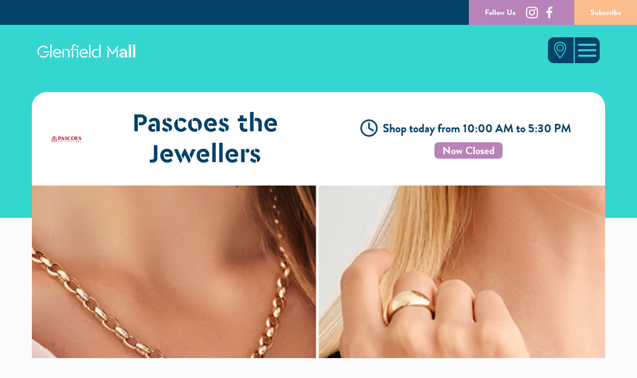

--- FILE ---
content_type: text/html; charset=UTF-8
request_url: https://glenfieldmall.co.nz/stores/pascoes-the-jewellers/
body_size: 11964
content:
<!doctype html>
<!--[if lt IE 7]>      <html class="no-js lt-ie9 lt-ie8 lt-ie7" lang=""> <![endif]-->
<!--[if IE 7]>         <html class="no-js lt-ie9 lt-ie8" lang=""> <![endif]-->
<!--[if IE 8]>         <html class="no-js lt-ie9" lang=""> <![endif]-->
<!--[if gt IE 8]><!--> <html class="no-js" lang=""> <!--<![endif]-->
    <head>
        <meta charset="utf-8">
        <meta http-equiv="X-UA-Compatible" content="IE=edge,chrome=1">
        <meta name="viewport" content="width=device-width, initial-scale=1.0, maximum-scale=1.0, user-scalable=no" />

        <link href="https://glenfieldmall.co.nz/dist/css/app.css?id=a9299de3712aa9c96fd1" rel="stylesheet">
        
        <script src="https://use.typekit.net/lon8wio.js"></script>
        <script>try{Typekit.load({ async: true });}catch(e){}</script>

        <script src="js/vendor/modernizr-2.8.3-respond-1.4.2.min.js" type="script"></script>
                				
	<title>Pascoes the Jewellers - Glenfield Mall</title>
	<meta name="description" content="<p>Pascoes the Jewellers stock the largest range of jewellery and watches in New Zealand and together with over a hundred years of jewellery experience and dedicated excellence to customer service, Pascoes the Jewellers continues to be the leading name in jewellery in New Zealand.<br /></p>
" />

	<meta property="fb:app_id" content="">
	<meta property="og:url" content="https://glenfieldmall.co.nz/stores/pascoes-the-jewellers/" />
	<meta property="og:type" content="website" />
	<meta property="og:title" content="Pascoes the Jewellers - Glenfield Mall" />
	<meta property="og:image" content="https://glenfieldmall-craft-prod.s3.ap-southeast-2.amazonaws.com/images/Stores/Jewellery-Accessories/_1200x630_crop_center-center_none/Pascoes.jpg" />
	<meta property="og:image:width" content="1200" />
	<meta property="og:image:height" content="630" />
	<meta property="og:description" content="<p>Pascoes the Jewellers stock the largest range of jewellery and watches in New Zealand and together with over a hundred years of jewellery experience and dedicated excellence to customer service, Pascoes the Jewellers continues to be the leading name in jewellery in New Zealand.<br /></p>
" />
	<meta property="og:site_name" content="Glenfield Mall" />
	<meta property="og:locale" content="en_NZ" />
	<meta property="og:locale:alternate" content="en_NZ" />
	
	<meta name="twitter:card" content="summary_large_image" />
	<meta name="twitter:site" content="" />
	<meta name="twitter:url" content="https://glenfieldmall.co.nz/stores/pascoes-the-jewellers/" />
	<meta name="twitter:title" content="Pascoes the Jewellers - Glenfield Mall" />
	<meta name="twitter:description" content="<p>Pascoes the Jewellers stock the largest range of jewellery and watches in New Zealand and together with over a hundred years of jewellery experience and dedicated excellence to customer service, Pascoes the Jewellers continues to be the leading name in jewellery in New Zealand.<br /></p>
" />
	<meta name="twitter:image" content="https://glenfieldmall-craft-prod.s3.ap-southeast-2.amazonaws.com/images/Stores/Jewellery-Accessories/_1200x600_crop_center-center_none/Pascoes.jpg" />

	
	<link rel="home" href="https://glenfieldmall.co.nz/" />
	<link rel="canonical" href="https://glenfieldmall.co.nz/stores/pascoes-the-jewellers/">
        
                  <!-- Global site tag (gtag.js) - Google Analytics -->
          <script async src="https://www.googletagmanager.com/gtag/js?id=UA-70702042-1"></script>
          <script>
            window.dataLayer = window.dataLayer || [];
            function gtag(){dataLayer.push(arguments);}
            gtag('js', new Date());

            gtag('config', 'UA-70702042-1');
          </script>
                

    <link href="https://glenfieldmall.co.nz/cpresources/639e146a/formie-theme.css?v=1768444346" rel="stylesheet"></head>
    <body>
        <!--[if lt IE 8]>
            <p class="browserupgrade">You are using an <strong>outdated</strong> browser. Please <a href="http://browsehappy.com/">upgrade your browser</a> to improve your experience.</p>
        <![endif]-->

    
    <div id="page" class="stores">
      
      <div class="top-bar">
        <div class="container p-0">
          <div class="notification"></div>
        </div>
        <div class="top-bar-right">
          <div class="social-links d-flex align-items-center">Follow Us <a href="https://www.instagram.com/glenfield_mall/" target="_blank"><svg xmlns="http://www.w3.org/2000/svg" viewBox="0 0 24 24" width="24"><path d="M23.9 7.2c0-1-.2-1.9-.6-2.8-.3-.8-.8-1.5-1.4-2.1-.6-.6-1.3-1-2.1-1.3-.9-.3-1.9-.5-2.9-.5C15.6.4 15.2.4 12 .4S8.3.4 7 .5c-1 0-2 .2-2.9.5-.8.3-1.5.7-2.1 1.3C1.4 2.9.9 3.6.6 4.4.3 5.3.1 6.2.1 7.2 0 8.4 0 8.8 0 12s0 3.6.1 4.8c0 1 .2 1.9.6 2.8.3.8.8 1.5 1.4 2.1.6.6 1.3 1 2.1 1.3.9.3 1.9.5 2.9.6 1.3.1 1.7.1 5 .1s3.7 0 4.9-.1c1 0 2-.2 2.9-.5.8-.3 1.5-.7 2.1-1.3.6-.6 1.1-1.3 1.4-2.1.3-.9.5-1.8.6-2.8.1-1.2.1-1.6.1-4.8s-.1-3.7-.2-4.9zm-2.1 9.5c0 .7-.2 1.5-.4 2.2-.2.5-.5 1-.9 1.3-.4.4-.9.7-1.4.9-.7.3-1.5.4-2.2.4-1.3.1-1.6.1-4.8.1s-3.6 0-4.9-.1c-.8 0-1.5-.1-2.2-.4-.5-.2-1-.5-1.4-.9-.4-.4-.7-.8-.9-1.3-.3-.7-.4-1.4-.4-2.2-.1-1.2-.1-1.6-.1-4.7s0-3.5.1-4.7c0-.7.1-1.5.4-2.2.2-.5.5-1 .9-1.3.4-.4.9-.7 1.4-.9.7-.3 1.5-.4 2.2-.4H12c3.3 0 3.6 0 4.8.1.8 0 1.5.1 2.2.4.5.2 1 .5 1.4.9.4.4.7.8.9 1.3.3.7.4 1.4.4 2.2.1 1.2.1 1.6.1 4.7v4.6z"/><path d="M12 6c-3.3 0-6.1 2.7-6.2 6 0 3.4 2.8 6 6.1 6 3.3.1 6.1-2.6 6.2-6 0-3.3-2.7-6-6.1-6zm0 9.9c-2.2 0-4-1.7-4-3.9s1.8-3.9 4-3.9 4 1.7 4 3.9-1.8 3.9-4 3.9zm6.4-11.5c-.8 0-1.4.7-1.3 1.4 0 .8.7 1.4 1.4 1.3.7 0 1.3-.6 1.3-1.4 0-.7-.6-1.3-1.4-1.3z"/></svg></a><a href="https://www.facebook.com/glenfieldmall/" target="_blank"><svg id="Layer_1" xmlns="http://www.w3.org/2000/svg" viewBox="0 0 24 24" width="24"><path class="st0" d="M13.8 23.6V13h3.6l.5-4.1h-4.1V6.4c0-1.2.4-2.1 2.1-2.1H18V.6c-.5 0-1.8-.1-3.2-.1-3.1 0-5.3 1.9-5.3 5.4V9H6v4h3.6v10.5h4.2z"/></svg></a></div>
          <div class="subscribe d-flex align-items-center"><a role="button" data-bs-toggle="modal" data-bs-target="#subscribeForm" href="#">Subscribe</a></div>
        </div>
      </div>

      <header class="container-fluid">

          <div class="container">
            <div class="row align-items-start align-items-center justify-content-between">
              
              <div class="col-6 col-lg-3">
                <a href="/" class="logo">
                  <svg version="1.1" id="Layer_1" class="d-none d-xxl-block" xmlns="http://www.w3.org/2000/svg" xmlns:xlink="http://www.w3.org/1999/xlink" x="0px" y="0px" viewBox="0 0 213.5 96" enable-background="new 0 0 213.5 96" xml:space="preserve"><rect x="72.3" y="51.6" fill="#FFFFFF" width="8" height="43.7"/><rect x="43.6" y="0.6" fill="#FFFFFF" width="4.5" height="44.2"/><g><path fill="#FFFFFF" d="M98.1,15.5c-2.2,0-4.2,0.5-5.8,1.5v4.2c1.2-0.6,2.8-1.5,4.6-1.5c4.4,0,7.1,3,7.1,7.7v17.5h4.5v-18
                      C108.7,20.1,104.8,15.5,98.1,15.5"/><rect x="85" y="16.1" fill="#FFFFFF" width="4.5" height="28.7"/><path fill="#FFFFFF" d="M54.3,65.5c-5.1,0-9.3,1.9-12.7,6l4.1,4.9c2.4-2.5,4.6-4,7.7-4c3.6,0,5.4,1.9,5.4,5.1v17.8h7.9V78
                      C66.7,69.7,61.7,65.5,54.3,65.5"/><path fill="#FFFFFF" d="M40.5,87.3c0,4.9,3.9,8.7,9.8,8.7c2.4,0,4.3-0.5,5.9-1.4v-5.2c-1,0.5-2.3,0.8-3.4,0.8
                      c-2.6,0-4.4-1.1-4.4-3.2c0-1.9,1.5-2.9,4.1-2.9h3.7v-5.2h-4.7C44.8,78.8,40.5,82,40.5,87.3"/><path fill="#FFFFFF" d="M67.3,15.5c-8.2,0-14.7,6.7-14.7,15c0,8.4,6.5,15,15.2,15c4.7,0,8.6-1.9,11.5-5l-2.6-3.1
                      c-2.4,2.4-5.2,3.9-8.8,3.9c-6.1,0-10.6-4.3-10.6-10.8c0-6.4,4.2-10.8,9.9-10.8c4.6,0,8.5,2.9,8.5,8.2H60.5v4h19.6
                      c0.1-0.5,0.4-1.9,0.4-3.4C80.4,20.8,74.7,15.5,67.3,15.5"/><polygon fill="#FFFFFF" points="138.1,16.1 138.1,16.1 138.1,16 124.3,16 124.3,20.2 133.6,20.2 133.6,44.8 138.1,44.8   "/><rect x="116.6" y="23.1" fill="#FFFFFF" width="4.5" height="21.7"/><rect x="174.9" y="0.6" fill="#FFFFFF" width="4.5" height="44.2"/><path fill="#FFFFFF" d="M157.3,15.5c-8.2,0-14.7,6.7-14.7,15c0,8.4,6.5,15,15.2,15c4.7,0,8.6-1.9,11.5-5l-2.6-3.1
                      c-2.4,2.4-5.2,3.9-8.8,3.9c-6.1,0-10.6-4.3-10.6-10.8c0-6.4,4.2-10.8,9.9-10.8c4.6,0,8.5,2.9,8.5,8.2h-15.3v4H170
                      c0.1-0.5,0.4-1.9,0.4-3.4C170.4,20.8,164.7,15.5,157.3,15.5"/><path fill="#FFFFFF" d="M121.2,16.1V9.6c0-4.2,2.4-5.5,5.9-5.5c0.9,0,1.6,0.1,2.6,0.2V0.5c-1.1-0.3-2.2-0.5-3.6-0.5
                      c-5.5,0-9.4,2.8-9.4,9.3V16h-4.1v4.2h8.7L121.2,16.1z"/><path fill="#FFFFFF" d="M0,25c0,4.6,1.5,8.8,4,12.1l3.4-2.6c-2-2.7-3.2-6-3.2-9.5c0-8.8,7.2-16,16-16c5.1,0,9.6,2.4,12.5,6l3.4-2.6
                      c-3.7-4.7-9.5-7.7-15.9-7.7C9.1,4.7,0,13.8,0,25"/><path fill="#FFFFFF" d="M20.3,41c-3.8,0-7.2-1.3-10-3.5l-3.5,2.7c3.6,3.2,8.3,5.1,13.5,5.1c8.5,0,16.2-5.4,19.1-13.4h-4.7
                      C32.3,37.3,26.4,41,20.3,41"/><rect x="86.6" y="51.6" fill="#FFFFFF" width="8" height="43.7"/><rect x="21.6" y="23.7" fill="#FFFFFF" width="17.8" height="4.1"/><polygon fill="#FFFFFF" points="31.1,74.1 31.2,96 35.8,96 35.7,67.9   "/><polygon fill="#FFFFFF" points="0,67.9 0,96 4.6,96 4.6,74.1   "/><polygon fill="#FFFFFF" points="35.7,55.3 17.9,79.4 0.1,55.3 0.1,62.8 17.9,87.1 35.7,62.8   "/><path fill="#FFFFFF" d="M135.6,11.3c1.8,0,3.4-1.4,3.4-3.3c0-1.8-1.5-3.3-3.4-3.3c-1.9,0-3.4,1.5-3.4,3.3
                      C132.2,9.9,133.7,11.3,135.6,11.3"/><path fill="#FFFFFF" d="M205.8,17.7c-2.1-1.2-4.6-2.2-7.7-2.2c-8.1,0-14.1,6.5-14.1,15c0,8.5,6.1,15,14.1,15c3.1,0,5.7-0.9,7.7-2.2
                      v-4.5c-2.2,1.6-4.7,2.5-7.2,2.5c-5.7,0-10-4.6-10-10.8c0-6.2,4.3-10.8,10-10.8c2.5,0,5.1,0.9,7.2,2.5V17.7z"/><rect x="209" y="0.7" fill="#FFFFFF" width="4.5" height="44.2"/></g>
                    </svg>
                    <svg viewBox="0 0 293 40.29" xmlns="http://www.w3.org/2000/svg" xmlns:xlink="http://www.w3.org/1999/xlink" class="d-xxl-none"><clipPath id="a"><path d="m0 0h293v40.29h-293z"/></clipPath><clipPath id="b"><path d="m0 0h293v40.5h-293z"/></clipPath><g clip-path="url(#a)" fill="#fff"><g clip-path="url(#b)"><path d="m86.94 13.72a9.91 9.91 0 0 0 -5.11 1.28v3.75a9 9 0 0 1 4.17-1.33c3.91 0 6.31 2.66 6.31 6.78v15.49h4v-16c0-5.89-3.44-10-9.33-10"/><path d="m75.25 14.29h4.02v25.4h-4.02z"/><path d="m59.66 13.72a13 13 0 0 0 -13 13.3 13.11 13.11 0 0 0 13.47 13.24 13.69 13.69 0 0 0 10.17-4.43l-2.3-2.71a10.65 10.65 0 0 1 -7.77 3.44c-5.42 0-9.39-3.81-9.39-9.6 0-5.63 3.76-9.59 8.77-9.59 4.06 0 7.51 2.61 7.56 7.3h-13.61v3.55h17.37a15.55 15.55 0 0 0 .31-3 11.18 11.18 0 0 0 -11.58-11.5"/><path d="m122.36 14.29v-.08h-12.28v3.65h8.27v21.83h4.01z"/><path d="m103.32 20.45h4.02v19.25h-4.02z"/><path d="m154.96.57h4.02v39.12h-4.02z"/><path d="m139.37 13.72a13 13 0 0 0 -13 13.3 13.11 13.11 0 0 0 13.45 13.24 13.7 13.7 0 0 0 10.18-4.43l-2.35-2.71a10.67 10.67 0 0 1 -7.77 3.44c-5.43 0-9.39-3.81-9.39-9.6 0-5.63 3.75-9.59 8.76-9.59 4.07 0 7.51 2.61 7.56 7.3h-13.55v3.55h17.37a14.79 14.79 0 0 0 .31-3 11.17 11.17 0 0 0 -11.57-11.47"/><path d="m107.33 14.29v-5.79c0-3.75 2.14-4.85 5.22-4.85a17.51 17.51 0 0 1 2.35.16v-3.39a11.64 11.64 0 0 0 -3.24-.42c-4.85 0-8.34 2.45-8.34 8.24v6h-3.65v3.68h7.68z"/><path d="m0 22.13a17.91 17.91 0 0 0 3.57 10.75l3-2.32a14.18 14.18 0 0 1 22.48-17.28l3-2.31a18 18 0 0 0 -32.05 11.16"/><path d="m18 36.31a14.12 14.12 0 0 1 -8.85-3.1l-3.1 2.36a17.91 17.91 0 0 0 11.95 4.53 18.11 18.11 0 0 0 16.9-11.84h-4.19a14.17 14.17 0 0 1 -12.71 8.05"/><path d="m19.1 21.02h15.8v3.65h-15.8z"/><path d="m120.1 10a2.93 2.93 0 0 0 3-2.92 3 3 0 1 0 -3 2.92"/><path d="m182.34 15.67a13.21 13.21 0 0 0 -6.83-1.93c-7.15 0-12.51 5.74-12.51 13.26s5.37 13.3 12.52 13.3a12.66 12.66 0 0 0 6.83-1.93v-4a11.06 11.06 0 0 1 -6.41 2.24c-5 0-8.82-4.07-8.82-9.6s3.81-9.54 8.82-9.54a11 11 0 0 1 6.41 2.24z"/><path d="m185.1.6h4.02v39.12h-4.02z"/><path d="m273.33.92h7.06v38.75h-7.06z"/><path d="m257.32 13.27a14 14 0 0 0 -11.26 5.32l3.65 4.33c2.14-2.24 4.07-3.54 6.83-3.54 3.18 0 4.8 1.72 4.8 4.53v15.76h7v-15.34c0-7.35-4.48-11.06-11.06-11.06"/><path d="m245.12 32.57c0 4.38 3.44 7.72 8.71 7.72a10.94 10.94 0 0 0 5.27-1.29v-4.6a7.75 7.75 0 0 1 -3 .73c-2.29 0-3.86-1-3.86-2.82s1.31-2.61 3.6-2.61h3.29v-4.64h-4.17c-6 0-9.81 2.82-9.81 7.51"/><path d="m285.94.92h7.06v38.75h-7.06z"/><path d="m236.85 20.28.03 19.39h4.07l-.03-24.92z"/><path d="m209.26 14.75.03 24.92h4.07l-.03-19.39z"/><path d="m240.9 3.57-15.78 21.4-15.78-21.4-.02 6.72 15.8 21.53 15.8-21.53z"/></g><path d="m38.64.57h4.02v39.12h-4.02z"/></g></svg>
                  </a>
              </div>

              <nav class="main-menu d-none d-xxl-flex text-center justify-content-center col-6">
                
                
                <ul class="nav d-flex">
                                            <li class="dropdown nav-item">
                            <a href="https://glenfieldmall.co.nz/about-us/" class=" nav-link"  data-bs-toggle="dropdown">Mall Info</a>

                                                            <ul class="dropdown-menu">
                                                            <li class=" nav-item">
                            <a href="https://glenfieldmall.co.nz/about-us/" class=" nav-link"  >About Us</a>

                                                    </li>
                                            <li class=" nav-item">
                            <a href="https://glenfieldmall.co.nz/opening-hours/" class=" nav-link"  >Opening Hours</a>

                                                    </li>
                                            <li class=" nav-item">
                            <a href="https://glenfieldmall.co.nz/contact/" class=" nav-link"  >Contact Us</a>

                                                    </li>
                                            <li class=" nav-item">
                            <a href="https://glenfieldmall.co.nz/leasing/" class=" nav-link"  >Leasing</a>

                                                    </li>
                                            <li class=" nav-item">
                            <a href="https://glenfieldmall.co.nz/job-vacancies/" class=" nav-link"  >Job Vacancies</a>

                                                    </li>
                                                    </ul>
                                                    </li>
                                            <li class="dropdown nav-item">
                            <a href="https://glenfieldmall.co.nz/stores/" class="active nav-link"  data-bs-toggle="dropdown">Stores</a>

                                                            <ul class="dropdown-menu">
                                                            <li class=" nav-item">
                            <a href="https://glenfieldmall.co.nz/stores/" class="active nav-link"  >Store Directory</a>

                                                    </li>
                                            <li class=" nav-item">
                            <a href="https://glenfieldmall.co.nz/centre-map/" class=" nav-link"  >Centre Map</a>

                                                    </li>
                                                    </ul>
                                                    </li>
                                            <li class=" nav-item">
                            <a href="https://glenfieldmall.co.nz/special-offers/" class=" nav-link"  >Sales</a>

                                                    </li>
                                            <li class="dropdown nav-item">
                            <a href="https://glenfieldmall.co.nz/news-and-events/" class=" nav-link"  data-bs-toggle="dropdown">What&#039;s On</a>

                                                            <ul class="dropdown-menu">
                                                            <li class=" nav-item">
                            <a href="https://glenfieldmall.co.nz/news-and-events/" class=" nav-link"  >News and Events</a>

                                                    </li>
                                                    </ul>
                                                    </li>
                                            <li class=" nav-item">
                            <a href="https://glenfieldmall.co.nz/gift-cards/" class=" nav-link"  >Gift Cards</a>

                                                    </li>
                                    </ul>

              </nav>

              <div class="d-flex align-items-center justify-content-end col-6 col-lg-3">
                <a href="/centre-map" class="btn btn-primary map-link"><span class="d-none d-xxl-block">Centre Map</span></a>
              </div>

            </div>
          </div>

      </header>

    <div id="hoursBox" class="container d-none">
        <div class="row">
            <div class="col-sm-4 col-sm-offset-1">
                <table class="openhours">
                  <tr><td class="white">Opening Hours</td></tr>
                  <tr><td>Monday to Wednesday</td><td>9.00am</td><td>-</td><td>6.00pm</td></tr>
                  <tr><td>Thursday &amp; Friday</td><td>9.00am</td><td>-</td><td>9.00pm</td></tr>
                  <tr><td>Saturday</td><td>9.00am</td><td>-</td><td>6.00pm</td></tr>
                  <tr><td>Sunday</td><td>10.00am</td><td>-</td><td>5.30pm</td></tr>
                </table>
                <small><i>Opening hours of The Warehouse, Countdown and Farmers may vary. Please visit their websites for further information.</i></small>
            </div>
            <div class="col-sm-4">
                 <table class="openhours">
                  <tr><td class="white">Statutory Holidays</td></tr>
                  <tr><td>Monday to Saturday</td><td>10.00am</td><td>-</td><td>6.00pm</td></tr>
                  <tr><td>Sunday</td><td>10.00am</td><td>-</td><td>5.30pm</td></tr>
                </table>
            </div>
        </div><!--.row -->
    </div><!--.container#hoursBox -->

      <!-- mobile nav -->
      <div class="button_container d-xxl-none" id="toggle">
        <span class="top"></span>
        <span class="middle"></span>
        <span class="bottom"></span>
      </div>

      <div class="overlay" id="overlay">
        <nav class="overlay-menu">
          
          
          <ul>
                                <li class="nav-item dropdown menu-item-has-children">
                      <a href="https://glenfieldmall.co.nz/about-us/" class=" nav-link" >Mall Info</a>

                                                <ul class="sub-menu">
                                                <li class="nav-item">
                      <a href="https://glenfieldmall.co.nz/about-us/" class=" nav-link" >About Us</a>

                                        </li>
                                <li class="nav-item">
                      <a href="https://glenfieldmall.co.nz/opening-hours/" class=" nav-link" >Opening Hours</a>

                                        </li>
                                <li class="nav-item">
                      <a href="https://glenfieldmall.co.nz/contact/" class=" nav-link" >Contact Us</a>

                                        </li>
                                <li class="nav-item">
                      <a href="https://glenfieldmall.co.nz/leasing/" class=" nav-link" >Leasing</a>

                                        </li>
                                <li class="nav-item">
                      <a href="https://glenfieldmall.co.nz/job-vacancies/" class=" nav-link" >Job Vacancies</a>

                                        </li>
                                        </ul>
                                        </li>
                                <li class="nav-item dropdown menu-item-has-children">
                      <a href="https://glenfieldmall.co.nz/stores/" class="active nav-link" >Stores</a>

                                                <ul class="sub-menu">
                                                <li class="nav-item">
                      <a href="https://glenfieldmall.co.nz/stores/" class="active nav-link" >Store Directory</a>

                                        </li>
                                <li class="nav-item">
                      <a href="https://glenfieldmall.co.nz/centre-map/" class=" nav-link" >Centre Map</a>

                                        </li>
                                        </ul>
                                        </li>
                                <li class="nav-item">
                      <a href="https://glenfieldmall.co.nz/special-offers/" class=" nav-link" >Sales</a>

                                        </li>
                                <li class="nav-item dropdown menu-item-has-children">
                      <a href="https://glenfieldmall.co.nz/news-and-events/" class=" nav-link" >What&#039;s On</a>

                                                <ul class="sub-menu">
                                                <li class="nav-item">
                      <a href="https://glenfieldmall.co.nz/news-and-events/" class=" nav-link" >News and Events</a>

                                        </li>
                                        </ul>
                                        </li>
                                <li class="nav-item">
                      <a href="https://glenfieldmall.co.nz/gift-cards/" class=" nav-link" >Gift Cards</a>

                                        </li>
                        </ul>
              
        </nav>
      </div>
      <!-- end mobile -->

      <div class="main">
      
<style type="text/css">
  :root {
    --brand-color: #b21e3b;    --brand-text-color: #ffffff;  }
</style>

    <div class="title-area container tri tri-light-blue">
       <div class="fw-bold d-md-flex justify-content-between">
        <div class="d-sm-flex align-items-center">
                              <img src="https://glenfieldmall-craft-prod.s3.ap-southeast-2.amazonaws.com/images/Stores/Jewellery-Accessories/_150x150_crop_center-center_none/Pascoes-J-logo-548px-x-548px62.png" alt="Pascoes J logo 548px x 548px62" class="d-sm-inline-block store-logo d-none" />
                    <h1 class="mb-0 d-inline-block">Pascoes the Jewellers</h1>
        </div>
        <div class="fw-bold current-status d-flex align-items-center">
                
        
    
    
                              
        
                                        
                                        
    
            <p>Shop today from <span class="text-nowrap">10:00 AM</span> to <span class="text-nowrap">5:30 PM</span>  <span class="badge bg-purple">Now Closed</span>
    
                </div>
      </div>
    </div>
    
    





    
    
        <section id="hero" class="container p-0">
             <div id="heroCarousel" class="carousel slide" data-bs-ride="carousel">
                <div class="carousel-inner">
                                                                    <div class="carousel-item active bg-teal">
                                                                        
                            <div class="row gx-0 h-100 ">
                                
                                                                                                 <div class="text-over-image" style="background: url(https://glenfieldmall-prod-images.imgix.net/Stores/Jewellery-Accessories/Pascoes-Carousel-image-1.png?ar=&fit=clip&fp-x=0.5&fp-y=0.5&h=650&ixlib=php-2.1.1&w=1320) 50% / cover no-repeat;">
                                        <div class="row d-flex flex-column justify-content-center ">
                                            <div class="col-md-6 d-sm-block d-md-none p-0">
                                            
                                                                                                  
                                                <img src="https://glenfieldmall-prod-images.imgix.net/Stores/Jewellery-Accessories/Pascoes-Carousel-image-1.png?ar=&fit=clip&fp-x=0.5&fp-y=0.5&h=650&ixlib=php-2.1.1&w=1320" class="img-fluid">
                                                
                                                                                        </div>
                                            
                                            
                                            <div class="col-md-6 d-flex flex-column justify-content-center text-panel text-panel-empty colour-dark-blue">
                                            
                                                <h1></h1>
                                                                                            </div>
                                        </div>
                                </div>
                              
                            </div>
                            
                        </div>
                        
                                    </div>


            
            </div>
        </section>


    <section id="store-info">
        <div class="container">
            <div class="row" data-aos="fade-up" data-aos-easing="ease-out">
                <div class="col-md-4 py-5 px-5 about">
                  <h4><p>Pascoes the Jewellers stock the largest range of jewellery and watches in New Zealand and together with over a hundred years of jewellery experience and dedicated excellence to customer service, Pascoes the Jewellers continues to be the leading name in jewellery in New Zealand.<br /></p>
</h4>
                </div>
                <div class="col-md-4 p-0">
                                                      
                              
                                    
                                    
                                        
        <div class="img-container" >
                        <img src="https://glenfieldmall-prod-images.imgix.net/Stores/Jewellery-Accessories/Pascoes.jpg?crop=focalpoint&f-px=0.5&fill=solid&fit=crop&fp-debug=0&fp-x=0.5&fp-y=0.5&ixlib=php-2.1.1&w=220" srcset="https://glenfieldmall-prod-images.imgix.net/Stores/Jewellery-Accessories/Pascoes.jpg?crop=focalpoint&f-px=0.5&fill=solid&fit=crop&fp-debug=0&fp-x=0.5&fp-y=0.5&ixlib=php-2.1.1&w=220 220w, https://glenfieldmall-prod-images.imgix.net/Stores/Jewellery-Accessories/Pascoes.jpg?crop=focalpoint&f-px=0.5&fill=solid&fit=crop&fp-debug=0&fp-x=0.5&fp-y=0.5&ixlib=php-2.1.1&w=440 440w, https://glenfieldmall-prod-images.imgix.net/Stores/Jewellery-Accessories/Pascoes.jpg?crop=focalpoint&f-px=0.5&fill=solid&fit=crop&fp-debug=0&fp-x=0.5&fp-y=0.5&ixlib=php-2.1.1&w=660 660w"  alt="Pascoes J logo 548px x 548px62" style="" class="img-fluid" />
        </div>
    
                                </div>
                <div class="col-md-4 px-3 py-5 px-sm-5">
                  <ul class="bordered-list">
                                        <li class="d-flex"><svg viewBox="0 0 24 24" xmlns="http://www.w3.org/2000/svg" width="24"><g><path d="m12 0a12 12 0 1 0 12 12 12 12 0 0 0 -12-12zm0 21.6a9.6 9.6 0 1 1 9.6-9.6 9.62 9.62 0 0 1 -9.6 9.6z"/><path d="m13.23 11.32v-7.03h-2.37v7.33 1l.84.53 6 3.83 1.28-2z"/></g></svg>                      <select id="hours-select">
                                  
                
                                        
         
      <option >Monday 9:00 am - 6:00 pm</option>

      
                
                                        
         
      <option >Tuesday 9:00 am - 6:00 pm</option>

      
                
                                        
         
      <option >Wednesday 9:00 am - 6:00 pm</option>

      
                
                                        
         
      <option >Thursday 9:00 am - 9:00 pm</option>

      
                
                                        
         
      <option >Friday 9:00 am - 9:00 pm</option>

      
                
                                        
         
      <option >Saturday 9:00 am - 6:00 pm</option>

      
                
                                        
         
      <option selected>Sunday 10:00 am - 5:30 pm</option>

  
                      </select>
                    </li>
                    
                    <li class="d-flex"><a href="tel:094443436"><svg viewBox="0 0 24 24" xmlns="http://www.w3.org/2000/svg" width="24"><path d="m22.28 18.71q-1.55-1.56-3.06-3.06a1.18 1.18 0 0 0 -1.84 0c-.21.22-.55.55-1 1l-.86.86-.39.38a1.16 1.16 0 0 1 -1.21.25c-.21-.08-.58-.24-1-.46a19.38 19.38 0 0 1 -2.25-1.28 11.52 11.52 0 0 1 -1.67-1.4 10.41 10.41 0 0 1 -1.55-1.9 16.6 16.6 0 0 1 -1.14-2.1c-.2-.43-.34-.77-.41-1a1.17 1.17 0 0 1 .25-1.21l.35-.36.78-.78 1-1a1.19 1.19 0 0 0 0-1.9c-.69-.7-2.6-2.61-3-3a1.19 1.19 0 0 0 -1.84 0 6.45 6.45 0 0 0 -.44.5l-.23.3q-.29.39-.57.81c-.11.16-.2.29-.25.38a4.39 4.39 0 0 0 -.45 3.49c0 .11.09.34.2.66.19.54.42 1.14.71 1.79a25.2 25.2 0 0 0 3.31 5.46c.42.52.86 1 1.33 1.51a21 21 0 0 0 1.82 1.71 24.62 24.62 0 0 0 5 3.22c.6.28 1.15.52 1.65.71l.65.23a4.78 4.78 0 0 0 3.54-.28l.44-.25c.33-.18.66-.38 1-.57a2.49 2.49 0 0 0 .32-.2 4.77 4.77 0 0 0 .85-.62 1.2 1.2 0 0 0 -.04-1.89zm-7.63-2.14.85-.85c.44-.43.78-.77 1-1a2.44 2.44 0 0 1 3.62 0l3.07 3.07a2.45 2.45 0 0 1 0 3.67 6.86 6.86 0 0 1 -1.06.79l-.34.22c-.32.2-.66.4-1 .59l-.44.25a6 6 0 0 1 -4.58.37l-.68-.24c-.53-.2-1.12-.45-1.75-.75a25.57 25.57 0 0 1 -5.34-3.36 23.6 23.6 0 0 1 -1.93-1.8c-.5-.52-1-1.05-1.41-1.61a26 26 0 0 1 -3.47-5.73c-.29-.68-.53-1.32-.73-1.89-.12-.3-.2-.6-.22-.69a5.62 5.62 0 0 1 .61-4.61l.25-.39c.2-.29.4-.58.61-.85s.17-.23.25-.34c.22-.27.41-.49.58-.66a2.44 2.44 0 0 1 3.62.04l3.05 3.05a2.44 2.44 0 0 1 0 3.68l-1 1-.78.79-.3.29c.08.18.19.46.36.8a16.35 16.35 0 0 0 1.06 2 9.51 9.51 0 0 0 1.34 1.71 10.48 10.48 0 0 0 1.5 1.19 16 16 0 0 0 2.09 1.19c.37.18.67.31.87.39z" fill="#05426a"/></svg>09 444 3436</a></li>                                        <li class="d-flex"><a href="/centre-map?location=Pascoes"><svg xmlns="http://www.w3.org/2000/svg" viewBox="0 0 24 24" width="24"><path d="M12 0C7.4 0 3.6 3.9 3.6 8.7c0 4.6 7.6 14.2 8 14.6.1.1.3.2.5.2s.3-.1.4-.2c.3-.4 8-10 8-14.6C20.4 3.9 16.6 0 12 0zm0 21.9c-2.4-3.1-7.2-10-7.2-13.2-.1-4.1 3-7.5 7-7.7s7.3 3.1 7.4 7.2v.5c0 3.5-5.5 11-7.2 13.2z"/><path d="M12 3.5c-2.8 0-5 2.3-5 5.1s2.2 5.1 5 5.1 5-2.3 5-5.1-2.2-5.1-5-5.1zm0 9.1c-2.1 0-3.8-1.7-3.8-3.9S9.9 4.8 12 4.8c2.1 0 3.8 1.7 3.8 3.9 0 2.1-1.7 3.9-3.8 3.9z"/></svg>Level 3</a></li>                    <li class="d-flex"><svg viewBox="0 0 24 24" xmlns="http://www.w3.org/2000/svg" width="24"><g fill="#05426a"><path d="m12 22.37a10.37 10.37 0 1 1 10.37-10.37 10.37 10.37 0 0 1 -10.37 10.37zm0-22.37a12 12 0 1 0 12 12 12 12 0 0 0 -12-12z"/><path d="m14.5 10.49a1.13 1.13 0 0 1 -1.06 1.07h-2.61v-3.17h2.7a1.15 1.15 0 0 1 1 1zm-1.06-4.77h-5.28v12.83h2.67v-4.33h2.61a3.78 3.78 0 0 0 3.73-3.74v-1a3.78 3.78 0 0 0 -3.73-3.76z"/></g></svg>Level 4 Carpark</li>                                        
                                          <li class="d-flex">
                      <a href="https://www.pascoes.co.nz" target="_blank">                      
                        <svg viewBox="0 0 24 24" xmlns="http://www.w3.org/2000/svg" width="24"><path d="m20.3 19.2a13.12 13.12 0 0 0 -2.55-1.5 13.5 13.5 0 0 0 1.25-5.25h4a11.14 11.14 0 0 1 -2.7 6.75zm-6.5 3.65a14 14 0 0 0 3.5-4.2 13 13 0 0 1 2.3 1.35 11.24 11.24 0 0 1 -5.8 2.85zm-7.1-4.25a13.44 13.44 0 0 0 3.5 4.2 10.7 10.7 0 0 1 -5.8-2.9 20.86 20.86 0 0 1 2.3-1.3zm-5.7-6.1h4.05a13.71 13.71 0 0 0 1.2 5.25 13.12 13.12 0 0 0 -2.55 1.5 11.39 11.39 0 0 1 -2.7-6.75zm2.75-7.75a13.12 13.12 0 0 0 2.55 1.5 15 15 0 0 0 -1.2 5.25h-4.1a11.32 11.32 0 0 1 2.75-6.75zm6.45-3.6a13.67 13.67 0 0 0 -3.45 4.15 13 13 0 0 1 -2.3-1.3 11 11 0 0 1 5.75-2.85zm7.05 4.2a13.8 13.8 0 0 0 -3.45-4.15 10.59 10.59 0 0 1 5.75 2.8 13.21 13.21 0 0 1 -2.3 1.35zm-4.75 6.15v-4.1a14.89 14.89 0 0 0 4.25-.8 13.46 13.46 0 0 1 1.15 4.9zm0 5v-4h5.4a11.19 11.19 0 0 1 -1.15 4.85 14.59 14.59 0 0 0 -4.25-.85zm0 1a11.46 11.46 0 0 1 3.85.75 14.44 14.44 0 0 1 -3.85 4.3zm-1 0v5.05a15.08 15.08 0 0 1 -3.85-4.3 11.46 11.46 0 0 1 3.85-.75zm0-5v4a13.7 13.7 0 0 0 -4.3.85 11.94 11.94 0 0 1 -1.15-4.85zm0-5.1v4.1h-5.4a13.46 13.46 0 0 1 1.15-4.9 13.35 13.35 0 0 0 4.25.8zm0-1a12.54 12.54 0 0 1 -3.8-.7 13.46 13.46 0 0 1 3.8-4.25zm1-4.95a14 14 0 0 1 3.8 4.25 11.18 11.18 0 0 1 -3.8.7zm10.5 10.05h-4a15.91 15.91 0 0 0 -1.2-5.25 13.12 13.12 0 0 0 2.55-1.5 11.58 11.58 0 0 1 2.65 6.75zm-1.95-7.35a9.6 9.6 0 0 0 -.7-.75 12 12 0 0 0 -16.7 0 9.6 9.6 0 0 0 -.7.75 11.83 11.83 0 0 0 -2.95 7.85 12 12 0 0 0 2.9 7.85 9.6 9.6 0 0 0 .7.75 12 12 0 0 0 8.4 3.4 11.87 11.87 0 0 0 8.4-3.45c.25-.25.45-.45.7-.75a11.93 11.93 0 0 0 -.05-15.65z" fill="#05426a"/></svg>pascoes.co.nz
                      </a>                      </li>
                                          <li class="d-flex">
                      <a href="https://www.facebook.com/PascoesTheJewellers" target="_blank">                      
                        <svg id="Layer_1" xmlns="http://www.w3.org/2000/svg" viewBox="0 0 24 24" width="24"><path class="st0" d="M13.8 23.6V13h3.6l.5-4.1h-4.1V6.4c0-1.2.4-2.1 2.1-2.1H18V.6c-.5 0-1.8-.1-3.2-.1-3.1 0-5.3 1.9-5.3 5.4V9H6v4h3.6v10.5h4.2z"/></svg>Facebook
                      </a>                      </li>
                                          <li class="d-flex">
                      <a href="https://www.instagram.com/pascoes_/" target="_blank">                      
                        <svg xmlns="http://www.w3.org/2000/svg" viewBox="0 0 24 24" width="24"><path d="M23.9 7.2c0-1-.2-1.9-.6-2.8-.3-.8-.8-1.5-1.4-2.1-.6-.6-1.3-1-2.1-1.3-.9-.3-1.9-.5-2.9-.5C15.6.4 15.2.4 12 .4S8.3.4 7 .5c-1 0-2 .2-2.9.5-.8.3-1.5.7-2.1 1.3C1.4 2.9.9 3.6.6 4.4.3 5.3.1 6.2.1 7.2 0 8.4 0 8.8 0 12s0 3.6.1 4.8c0 1 .2 1.9.6 2.8.3.8.8 1.5 1.4 2.1.6.6 1.3 1 2.1 1.3.9.3 1.9.5 2.9.6 1.3.1 1.7.1 5 .1s3.7 0 4.9-.1c1 0 2-.2 2.9-.5.8-.3 1.5-.7 2.1-1.3.6-.6 1.1-1.3 1.4-2.1.3-.9.5-1.8.6-2.8.1-1.2.1-1.6.1-4.8s-.1-3.7-.2-4.9zm-2.1 9.5c0 .7-.2 1.5-.4 2.2-.2.5-.5 1-.9 1.3-.4.4-.9.7-1.4.9-.7.3-1.5.4-2.2.4-1.3.1-1.6.1-4.8.1s-3.6 0-4.9-.1c-.8 0-1.5-.1-2.2-.4-.5-.2-1-.5-1.4-.9-.4-.4-.7-.8-.9-1.3-.3-.7-.4-1.4-.4-2.2-.1-1.2-.1-1.6-.1-4.7s0-3.5.1-4.7c0-.7.1-1.5.4-2.2.2-.5.5-1 .9-1.3.4-.4.9-.7 1.4-.9.7-.3 1.5-.4 2.2-.4H12c3.3 0 3.6 0 4.8.1.8 0 1.5.1 2.2.4.5.2 1 .5 1.4.9.4.4.7.8.9 1.3.3.7.4 1.4.4 2.2.1 1.2.1 1.6.1 4.7v4.6z"/><path d="M12 6c-3.3 0-6.1 2.7-6.2 6 0 3.4 2.8 6 6.1 6 3.3.1 6.1-2.6 6.2-6 0-3.3-2.7-6-6.1-6zm0 9.9c-2.2 0-4-1.7-4-3.9s1.8-3.9 4-3.9 4 1.7 4 3.9-1.8 3.9-4 3.9zm6.4-11.5c-.8 0-1.4.7-1.3 1.4 0 .8.7 1.4 1.4 1.3.7 0 1.3-.6 1.3-1.4 0-.7-.6-1.3-1.4-1.3z"/></svg>Instagram
                      </a>                      </li>
                                      </ul>
                </div>
            </div>
        </div>
    </section>

    

    
    <section id="cards">
    <div class="container">
        <div class="row gy-4" data-aos="fade-up" data-aos-easing="ease-out">

            
  
        </div>
    </div>
  </section>

       <section id="subscribe">
        <div class="container">
          <div class="d-grid gap-2 d-md-block text-center" data-aos="fade-up" data-aos-easing="ease-out">
              <a class="btn btn-pink btn-lg" role="button" data-bs-toggle="modal" data-bs-target="#subscribeForm" href="#">Subscribe for updates</a>
                      </div>
    </section>  


      </div>


       <footer id="contact" class="container-fluid">
         <div class="col-sm-12">
            <div class="container">

              <div class="row justify-content-between">
                <div class="col-md-6 col-lg-4  text-white">
                  <svg viewBox="0 0 293 40.29" xmlns="http://www.w3.org/2000/svg" xmlns:xlink="http://www.w3.org/1999/xlink" class="f-logo"><clipPath id="a"><path d="m0 0h293v40.29h-293z"/></clipPath><clipPath id="b"><path d="m0 0h293v40.5h-293z"/></clipPath><g clip-path="url(#a)" fill="#fff"><g clip-path="url(#b)"><path d="m86.94 13.72a9.91 9.91 0 0 0 -5.11 1.28v3.75a9 9 0 0 1 4.17-1.33c3.91 0 6.31 2.66 6.31 6.78v15.49h4v-16c0-5.89-3.44-10-9.33-10"/><path d="m75.25 14.29h4.02v25.4h-4.02z"/><path d="m59.66 13.72a13 13 0 0 0 -13 13.3 13.11 13.11 0 0 0 13.47 13.24 13.69 13.69 0 0 0 10.17-4.43l-2.3-2.71a10.65 10.65 0 0 1 -7.77 3.44c-5.42 0-9.39-3.81-9.39-9.6 0-5.63 3.76-9.59 8.77-9.59 4.06 0 7.51 2.61 7.56 7.3h-13.61v3.55h17.37a15.55 15.55 0 0 0 .31-3 11.18 11.18 0 0 0 -11.58-11.5"/><path d="m122.36 14.29v-.08h-12.28v3.65h8.27v21.83h4.01z"/><path d="m103.32 20.45h4.02v19.25h-4.02z"/><path d="m154.96.57h4.02v39.12h-4.02z"/><path d="m139.37 13.72a13 13 0 0 0 -13 13.3 13.11 13.11 0 0 0 13.45 13.24 13.7 13.7 0 0 0 10.18-4.43l-2.35-2.71a10.67 10.67 0 0 1 -7.77 3.44c-5.43 0-9.39-3.81-9.39-9.6 0-5.63 3.75-9.59 8.76-9.59 4.07 0 7.51 2.61 7.56 7.3h-13.55v3.55h17.37a14.79 14.79 0 0 0 .31-3 11.17 11.17 0 0 0 -11.57-11.47"/><path d="m107.33 14.29v-5.79c0-3.75 2.14-4.85 5.22-4.85a17.51 17.51 0 0 1 2.35.16v-3.39a11.64 11.64 0 0 0 -3.24-.42c-4.85 0-8.34 2.45-8.34 8.24v6h-3.65v3.68h7.68z"/><path d="m0 22.13a17.91 17.91 0 0 0 3.57 10.75l3-2.32a14.18 14.18 0 0 1 22.48-17.28l3-2.31a18 18 0 0 0 -32.05 11.16"/><path d="m18 36.31a14.12 14.12 0 0 1 -8.85-3.1l-3.1 2.36a17.91 17.91 0 0 0 11.95 4.53 18.11 18.11 0 0 0 16.9-11.84h-4.19a14.17 14.17 0 0 1 -12.71 8.05"/><path d="m19.1 21.02h15.8v3.65h-15.8z"/><path d="m120.1 10a2.93 2.93 0 0 0 3-2.92 3 3 0 1 0 -3 2.92"/><path d="m182.34 15.67a13.21 13.21 0 0 0 -6.83-1.93c-7.15 0-12.51 5.74-12.51 13.26s5.37 13.3 12.52 13.3a12.66 12.66 0 0 0 6.83-1.93v-4a11.06 11.06 0 0 1 -6.41 2.24c-5 0-8.82-4.07-8.82-9.6s3.81-9.54 8.82-9.54a11 11 0 0 1 6.41 2.24z"/><path d="m185.1.6h4.02v39.12h-4.02z"/><path d="m273.33.92h7.06v38.75h-7.06z"/><path d="m257.32 13.27a14 14 0 0 0 -11.26 5.32l3.65 4.33c2.14-2.24 4.07-3.54 6.83-3.54 3.18 0 4.8 1.72 4.8 4.53v15.76h7v-15.34c0-7.35-4.48-11.06-11.06-11.06"/><path d="m245.12 32.57c0 4.38 3.44 7.72 8.71 7.72a10.94 10.94 0 0 0 5.27-1.29v-4.6a7.75 7.75 0 0 1 -3 .73c-2.29 0-3.86-1-3.86-2.82s1.31-2.61 3.6-2.61h3.29v-4.64h-4.17c-6 0-9.81 2.82-9.81 7.51"/><path d="m285.94.92h7.06v38.75h-7.06z"/><path d="m236.85 20.28.03 19.39h4.07l-.03-24.92z"/><path d="m209.26 14.75.03 24.92h4.07l-.03-19.39z"/><path d="m240.9 3.57-15.78 21.4-15.78-21.4-.02 6.72 15.8 21.53 15.8-21.53z"/></g><path d="m38.64.57h4.02v39.12h-4.02z"/></g></svg>
                  <p>Cnr Glenfield Rd &amp; Downing St<br />
Glenfield<br />
Auckland 0629</p>
<p><a href="tel:099789700">(09) 978 9700</a></p>
<p><a href="https://www.google.com/maps/place/Glenfield+Mall/@-36.7818565,174.7198931,17z/data=!3m1!4b1!4m5!3m4!1s0x6d0d390fc1555555:0x537714c14ffc03fb!8m2!3d-36.7818565!4d174.7220871" target="_blank" rel="noreferrer noopener">Directions</a><br /></p>
<p><a href="https://www.facebook.com/glenfieldmall/" target="_blank" rel="noreferrer noopener"><em class="fa fa-facebook social"> </em></a> <a href="https://www.instagram.com/glenfield_mall/" target="_blank" rel="noreferrer noopener"><em class="fa fa-instagram social"> </em></a></p>
                </div>

                <div class="col-md-6 col-lg-5">
                  <div class="row ">
                      <nav class="col-sm-6 footer-menu">
                                                <ul>
                                                            <li class=" nav-item">
                                    <a href="https://glenfieldmall.co.nz/gift-cards/" class=" nav-link"  >Gift Cards</a>
                                </li>
                                                            <li class=" nav-item">
                                    <a href="https://glenfieldmall.co.nz/opening-hours/" class=" nav-link"  >Opening Hours</a>
                                </li>
                                                            <li class=" nav-item">
                                    <a href="https://glenfieldmall.co.nz/about-us/" class=" nav-link"  >About Us</a>
                                </li>
                                                            <li class=" nav-item">
                                    <a href="https://glenfieldmall.co.nz/stores/" class="active nav-link"  >Stores</a>
                                </li>
                                                            <li class=" nav-item">
                                    <a href="https://glenfieldmall.co.nz/news-and-events/" class=" nav-link"  >What&#039;s On</a>
                                </li>
                                                    </ul>
                      </nav>
                      <nav class="col-sm-6 footer-menu">
                                                    <ul>
                                                                <li class=" nav-item">
                                      <a href="https://glenfieldmall.co.nz/contact/" class=" nav-link"  >Contact Us</a>
                                  </li>
                                                                <li class=" nav-item">
                                      <a href="https://glenfieldmall-craft-prod.s3.ap-southeast-2.amazonaws.com/images/GlenfieldMall-Privacy-Policy.pdf" class=" nav-link" target="_blank" rel="noopener"  >Privacy Policy</a>
                                  </li>
                                                                <li class=" nav-item">
                                      <a href="https://glenfieldmall-craft-prod.s3.ap-southeast-2.amazonaws.com/images/Database_TermsandConditions.pdf" class=" nav-link" target="_blank" rel="noopener"  >Terms and Conditions</a>
                                  </li>
                                                                <li class=" nav-item">
                                      <a href="https://glenfieldmall.co.nz/leasing/" class=" nav-link"  >Leasing</a>
                                  </li>
                                                        </ul>
                      </nav>
                  </div>
                </div>

              </div><!-- .row --> 
              </div><!-- .container --> 
            </div><!-- .col-sm-12 --> 
      </footer>

      <div class="sub-footer d-flex align-items-center justify-content-between">
        <div class="container">
          <div class="legal">Copyright. All&nbsp;rights&nbsp;reserved.</div>
        </div>
        <div class="d-flex end-0">
          <div class="social-links d-flex align-items-center">Follow&nbsp;Us <a href="https://www.instagram.com/glenfield_mall/" target="_blank"><svg xmlns="http://www.w3.org/2000/svg" viewBox="0 0 24 24" width="24"><path d="M23.9 7.2c0-1-.2-1.9-.6-2.8-.3-.8-.8-1.5-1.4-2.1-.6-.6-1.3-1-2.1-1.3-.9-.3-1.9-.5-2.9-.5C15.6.4 15.2.4 12 .4S8.3.4 7 .5c-1 0-2 .2-2.9.5-.8.3-1.5.7-2.1 1.3C1.4 2.9.9 3.6.6 4.4.3 5.3.1 6.2.1 7.2 0 8.4 0 8.8 0 12s0 3.6.1 4.8c0 1 .2 1.9.6 2.8.3.8.8 1.5 1.4 2.1.6.6 1.3 1 2.1 1.3.9.3 1.9.5 2.9.6 1.3.1 1.7.1 5 .1s3.7 0 4.9-.1c1 0 2-.2 2.9-.5.8-.3 1.5-.7 2.1-1.3.6-.6 1.1-1.3 1.4-2.1.3-.9.5-1.8.6-2.8.1-1.2.1-1.6.1-4.8s-.1-3.7-.2-4.9zm-2.1 9.5c0 .7-.2 1.5-.4 2.2-.2.5-.5 1-.9 1.3-.4.4-.9.7-1.4.9-.7.3-1.5.4-2.2.4-1.3.1-1.6.1-4.8.1s-3.6 0-4.9-.1c-.8 0-1.5-.1-2.2-.4-.5-.2-1-.5-1.4-.9-.4-.4-.7-.8-.9-1.3-.3-.7-.4-1.4-.4-2.2-.1-1.2-.1-1.6-.1-4.7s0-3.5.1-4.7c0-.7.1-1.5.4-2.2.2-.5.5-1 .9-1.3.4-.4.9-.7 1.4-.9.7-.3 1.5-.4 2.2-.4H12c3.3 0 3.6 0 4.8.1.8 0 1.5.1 2.2.4.5.2 1 .5 1.4.9.4.4.7.8.9 1.3.3.7.4 1.4.4 2.2.1 1.2.1 1.6.1 4.7v4.6z"/><path d="M12 6c-3.3 0-6.1 2.7-6.2 6 0 3.4 2.8 6 6.1 6 3.3.1 6.1-2.6 6.2-6 0-3.3-2.7-6-6.1-6zm0 9.9c-2.2 0-4-1.7-4-3.9s1.8-3.9 4-3.9 4 1.7 4 3.9-1.8 3.9-4 3.9zm6.4-11.5c-.8 0-1.4.7-1.3 1.4 0 .8.7 1.4 1.4 1.3.7 0 1.3-.6 1.3-1.4 0-.7-.6-1.3-1.4-1.3z"/></svg></a><a href="https://www.facebook.com/glenfieldmall/" target="_blank"><svg id="Layer_1" xmlns="http://www.w3.org/2000/svg" viewBox="0 0 24 24" width="24"><path class="st0" d="M13.8 23.6V13h3.6l.5-4.1h-4.1V6.4c0-1.2.4-2.1 2.1-2.1H18V.6c-.5 0-1.8-.1-3.2-.1-3.1 0-5.3 1.9-5.3 5.4V9H6v4h3.6v10.5h4.2z"/></svg></a></div>
        </div>
      </div>
    
    </div><!-- #page --> 

    <!-- Modals -->
    
    <div class="modal fade" id="subscribeForm" tabindex="-1" aria-labelledby="Subscribe" aria-hidden="true">
      <div class="vertical-alignment-helper">
        <div class="modal-dialog" role="document">
        
          <div class="modal-content">
            <div class="modal-header">
              <h5 class="modal-title" id="exampleModalLabel">Subscribe</h5>
              <button type="button" class="btn-close" data-bs-dismiss="modal" aria-label="Close"></button>
            </div>

            <div class="modal-body">
             
<div class="fui-i"><form  id="formie-form-19056974c928d5e29" class="fui-form fui-labels-above-input  " method="post" enctype="multipart/form-data" accept-charset="utf-8" data-submit-method="page-reload" data-submit-action="message" data-config="{&quot;formHashId&quot;:&quot;formie-form-19056974c928d5e29&quot;,&quot;formId&quot;:1905,&quot;formHandle&quot;:&quot;subscribe&quot;,&quot;registeredJs&quot;:[{&quot;src&quot;:&quot;https://glenfieldmall.co.nz/cpresources/201ac355/recaptcha-v2-invisible.js?v=1768444346&quot;,&quot;module&quot;:&quot;FormieRecaptchaV2Invisible&quot;,&quot;settings&quot;:{&quot;siteKey&quot;:&quot;6LeYmBYiAAAAAHa5ISfDinIs5jFRaT4R9rjklIlj&quot;,&quot;formId&quot;:&quot;formie-form-19056974c928d5e29&quot;,&quot;theme&quot;:&quot;light&quot;,&quot;size&quot;:&quot;normal&quot;,&quot;badge&quot;:&quot;bottomright&quot;,&quot;language&quot;:&quot;en&quot;,&quot;submitMethod&quot;:&quot;page-reload&quot;,&quot;hasMultiplePages&quot;:false}}],&quot;settings&quot;:{&quot;submitMethod&quot;:&quot;page-reload&quot;,&quot;submitActionMessage&quot;:&quot;Submission saved.&quot;,&quot;submitActionMessageTimeout&quot;:&quot;&quot;,&quot;submitActionMessagePosition&quot;:&quot;top-form&quot;,&quot;submitActionFormHide&quot;:&quot;&quot;,&quot;submitAction&quot;:&quot;message&quot;,&quot;submitActionTab&quot;:null,&quot;errorMessage&quot;:&quot;Couldn’t save submission due to errors.&quot;,&quot;errorMessagePosition&quot;:&quot;top-form&quot;,&quot;loadingIndicator&quot;:&quot;&quot;,&quot;loadingIndicatorText&quot;:&quot;&quot;,&quot;validationOnSubmit&quot;:&quot;1&quot;,&quot;validationOnFocus&quot;:&quot;&quot;,&quot;scrollToTop&quot;:&quot;1&quot;,&quot;hasMultiplePages&quot;:false,&quot;pages&quot;:[{&quot;settings&quot;:{&quot;submitButtonLabel&quot;:&quot;Subscribe&quot;,&quot;backButtonLabel&quot;:&quot;Back&quot;,&quot;showBackButton&quot;:false,&quot;buttonsPosition&quot;:&quot;left&quot;,&quot;cssClasses&quot;:null,&quot;containerAttributes&quot;:[],&quot;inputAttributes&quot;:[{&quot;label&quot;:&quot;class&quot;,&quot;value&quot;:&quot;btn btn-primary&quot;}],&quot;enableNextButtonConditions&quot;:false,&quot;nextButtonConditions&quot;:&quot;{\&quot;showRule\&quot;:\&quot;show\&quot;,\&quot;conditionRule\&quot;:\&quot;all\&quot;,\&quot;conditions\&quot;:[]}&quot;,&quot;enablePageConditions&quot;:false,&quot;pageConditions&quot;:[],&quot;enableJsEvents&quot;:false,&quot;jsGtmEventOptions&quot;:[{&quot;label&quot;:&quot;event&quot;,&quot;value&quot;:&quot;formPageSubmission&quot;},{&quot;label&quot;:&quot;formId&quot;,&quot;value&quot;:&quot;subscribe&quot;},{&quot;label&quot;:&quot;pageId&quot;,&quot;value&quot;:&quot;430&quot;},{&quot;label&quot;:&quot;pageIndex&quot;,&quot;value&quot;:0}]},&quot;id&quot;:&quot;430&quot;,&quot;layoutId&quot;:&quot;38&quot;,&quot;name&quot;:&quot;Page 1&quot;,&quot;elements&quot;:[{&quot;label&quot;:null,&quot;instructions&quot;:null,&quot;tip&quot;:null,&quot;warning&quot;:null,&quot;required&quot;:&quot;0&quot;,&quot;width&quot;:100,&quot;fieldUid&quot;:&quot;fcb2d9a2-3831-499e-aeb8-60c261809f61&quot;},{&quot;label&quot;:null,&quot;instructions&quot;:null,&quot;tip&quot;:null,&quot;warning&quot;:null,&quot;required&quot;:&quot;0&quot;,&quot;width&quot;:100,&quot;fieldUid&quot;:&quot;4a38ff21-42e0-41f5-a85c-68adf09c0dab&quot;},{&quot;label&quot;:null,&quot;instructions&quot;:null,&quot;tip&quot;:null,&quot;warning&quot;:null,&quot;required&quot;:&quot;0&quot;,&quot;width&quot;:100,&quot;fieldUid&quot;:&quot;4ec40551-879a-4aaf-b878-b484175f6fb6&quot;},{&quot;label&quot;:null,&quot;instructions&quot;:null,&quot;tip&quot;:null,&quot;warning&quot;:null,&quot;required&quot;:&quot;0&quot;,&quot;width&quot;:100,&quot;fieldUid&quot;:&quot;4b1b906c-3893-41b9-98cb-e3c468189e49&quot;}],&quot;sortOrder&quot;:&quot;0&quot;,&quot;uid&quot;:&quot;c9c54f81-1c5a-4ea4-941b-7c5102f91aab&quot;}],&quot;redirectUrl&quot;:&quot;&quot;,&quot;currentPageId&quot;:&quot;430&quot;,&quot;outputJsTheme&quot;:true,&quot;enableUnloadWarning&quot;:true,&quot;ajaxTimeout&quot;:10}}"><input type="hidden" name="CRAFT_CSRF_TOKEN" value="CL-pW2ngMkUPERFAmY2HHA1QIXA-l3XZnIBdFoYPGwY9gLBpG5q6umbV3G44ogUmS15LEqru7XljNxcmWacCivfKa2LHY3hZasrqHkmj844=" autocomplete="false"><input type="hidden" name="action" value="formie/submissions/submit"><input type="hidden" name="handle" value="subscribe"><input type="hidden" name="siteId" value="1"><div class="fui-form-container"><div  id="formie-form-19056974c928d5e29-p-430" class="fui-page " data-index="0" data-id="430"><div class="fui-page-container "><div class="fui-row fui-page-row "><div id="fields-formie-form-19056974c928d5e29-name1-wrap" class="fui-field fui-page-field fui-type-name fui-label-above-input fui-subfield-label-above-input fui-instructions-fieldset-start      "><div class="fui-field-container"><div class="fui-input-container"><fieldset class="fui-fieldset fui-subfield-fieldset" aria-labelledby="fields-formie-form-19056974c928d5e29-name1-label"><legend  id="fields-formie-form-19056974c928d5e29-name1-label" class="fui-legend ">
        Name

            </legend><div class="fui-field-rows"><div class="fui-row"><div class="fui-field fui-name-field fui-name-first-name fui-label-above-input fui-text-input-field "><div class="fui-input-container"><label  class="fui-label" for="fields-formie-form-19056974c928d5e29-name1-firstName">
            First Name
                    </label><div class="fui-input-container"><input  type="text" id="fields-formie-form-19056974c928d5e29-name1-firstName" class="fui-input" name="fields[name1][firstName]" value="" placeholder="" autocomplete="given-name" data-fui-id="subscribe-name1-firstName" data-fui-message="" aria-required="false" /></div></div></div><div class="fui-field fui-name-field fui-name-last-name fui-label-above-input fui-text-input-field "><div class="fui-input-container"><label  class="fui-label" for="fields-formie-form-19056974c928d5e29-name1-lastName">
            Last Name
                    </label><div class="fui-input-container"><input  type="text" id="fields-formie-form-19056974c928d5e29-name1-lastName" class="fui-input" name="fields[name1][lastName]" value="" placeholder="" autocomplete="family-name" data-fui-id="subscribe-name1-lastName" data-fui-message="" aria-required="false" /></div></div></div></div></div></fieldset></div></div></div></div><div class="fui-row fui-page-row "><div id="fields-formie-form-19056974c928d5e29-email-wrap" class="fui-field fui-page-field fui-type-email-address fui-label-above-input fui-subfield-label-above-input fui-instructions-above-input    fui-text-input-field  "><div class="fui-field-container"><label  id="fields-formie-form-19056974c928d5e29-email-label" class="fui-label" for="fields-formie-form-19056974c928d5e29-email">
            Email
                    </label><div class="fui-input-container"><input  type="email" id="fields-formie-form-19056974c928d5e29-email" class="fui-input" name="fields[email]" value="" placeholder="" autocomplete="email" data-fui-id="subscribe-email" data-fui-message="" aria-required="false" /></div></div></div></div><div class="fui-row fui-page-row "><div id="fields-formie-form-19056974c928d5e29-contact-phone-wrap" class="fui-field fui-page-field fui-type-phone-number fui-label-above-input fui-subfield-label-above-input fui-instructions-above-input    fui-text-input-field  "><div class="fui-field-container"><label  id="fields-formie-form-19056974c928d5e29-contact-phone-label" class="fui-label" for="fields-formie-form-19056974c928d5e29-contact-phone">
            Contact Phone
                    </label><div class="fui-input-container"><input  type="tel" id="fields-formie-form-19056974c928d5e29-contact-phone" class="fui-input" name="fields[contactPhone][number]" placeholder="" autocomplete="tel-national" data-fui-id="subscribe-contact-phone" data-fui-message="" aria-required="false" /></div></div></div></div><div class="fui-row fui-page-row fui-row-empty"><div id="fields-formie-form-19056974c928d5e29-listtype-wrap" class="fui-field fui-page-field fui-type-hidden-field fui-label-hidden fui-subfield-label-hidden fui-instructions-above-input      fui-hidden"><div class="fui-field-container"><div class="fui-input-container"><input  type="hidden" id="fields-formie-form-19056974c928d5e29-listtype" name="fields[Listtype]" value="Register" data-fui-id="subscribe-listtype" /></div></div></div></div></div><div class="formie-recaptcha-placeholder"></div><div id="beesknees6974c928d8139_wrapper" style="display:none;"><label for="beesknees6974c928d8139">Leave this field blank</label><input type="text" id="beesknees6974c928d8139" name="beesknees" style="display:none;" /></div><div  class="fui-btn-container fui-btn-left "><button  type="submit" class="btn btn-primary">
        
        Subscribe

            </button></div></div></div></form></div>
            </div>
          </div>
        
        </div>
      </div>
    </div>

    <script src="https://glenfieldmall.co.nz/dist/js/app.js?id=4eec25164124cc7cba85"></script>
        
    <script src="https://glenfieldmall.co.nz/cpresources/22261f13/formie.js?v=1768444346" defer></script>
<script>window.FormieTranslations={"File {filename} must be smaller than {filesize} MB.":"File {filename} must be smaller than {filesize} MB.","File must be smaller than {filesize} MB.":"File must be smaller than {filesize} MB.","File must be larger than {filesize} MB.":"File must be larger than {filesize} MB.","Choose up to {files} files.":"Choose up to {files} files.","{num} characters left":"{num} characters left","{num} words left":"{num} words left","This field is required.":"This field is required.","Please select a value.":"Please select a value.","Please select at least one value.":"Please select at least one value.","Please fill out this field.":"Please fill out this field.","Please enter a valid email address.":"Please enter a valid email address.","Please enter a URL.":"Please enter a URL.","Please enter a number":"Please enter a number","Please match the following format: #rrggbb":"Please match the following format: #rrggbb","Please use the YYYY-MM-DD format":"Please use the YYYY-MM-DD format","Please use the 24-hour time format. Ex. 23:00":"Please use the 24-hour time format. Ex. 23:00","Please use the YYYY-MM format":"Please use the YYYY-MM format","Please match the requested format.":"Please match the requested format.","Please select a value that is no more than {max}.":"Please select a value that is no more than {max}.","Please select a value that is no less than {min}.":"Please select a value that is no less than {min}.","Please shorten this text to no more than {maxLength} characters. You are currently using {length} characters.":"Please shorten this text to no more than {maxLength} characters. You are currently using {length} characters.","Please lengthen this text to {minLength} characters or more. You are currently using {length} characters.":"Please lengthen this text to {minLength} characters or more. You are currently using {length} characters.","There was an error with this field.":"There was an error with this field.","Unable to parse response `{e}`.":"Unable to parse response `{e}`.","Are you sure you want to leave?":"Are you sure you want to leave?","The request timed out.":"The request timed out.","The request encountered a network error. Please try again.":"The request encountered a network error. Please try again.","Invalid number":"Invalid number","Invalid country code":"Invalid country code","Too short":"Too short","Too long":"Too long"};</script></body>
</html>